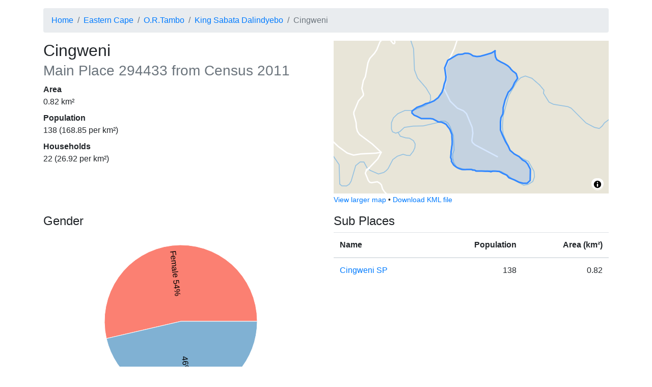

--- FILE ---
content_type: text/html; charset=utf-8
request_url: https://census2011.adrianfrith.com/place/294433
body_size: 3947
content:
<!doctype html>
      <html lang="">
        <head>
            <meta http-equiv="X-UA-Compatible" content="IE=edge" />
            <meta charset="utf-8" />
            <title data-rh="true">Census 2011: Main Place: Cingweni</title>
            <meta name="viewport" content="width=device-width, initial-scale=1, shrink-to-fit=no">
            <link rel="stylesheet" href="/static/css/client.d65db607.css">
            <script src="/static/js/client.cfc44b00.js" defer></script>
        </head>
        <body>
            <div id="root"><div class="py-3 container"><nav aria-label="breadcrumb"><ol class="breadcrumb"><li class="breadcrumb-item"><a href="/">Home</a></li><li class="breadcrumb-item"><a href="/place/2">Eastern Cape</a></li><li class="breadcrumb-item"><a href="/place/215">O.R.Tambo</a></li><li class="breadcrumb-item"><a href="/place/294">King Sabata Dalindyebo</a></li><li class="breadcrumb-item active" aria-current="page">Cingweni</li></ol></nav><div class="row"><div class="col-lg-6"><h2>Cingweni<br/><small class="text-muted">Main Place<!-- --> <!-- -->294433<!-- --> from Census 2011</small></h2><dl><dt>Area</dt><dd>0.82<!-- --> km²</dd><dt>Population</dt><dd>138<!-- --> (<!-- -->168.85<!-- --> per km²)</dd><dt>Households</dt><dd>22<!-- --> (<!-- -->26.92<!-- --> per km²)</dd></dl></div><div class="col-lg-6"><div class="small-map" id="place-map" style="height:300px"></div><div><small><a href="/place/294433/map">View larger map</a> •<!-- --> <a href="/place/294433/kml">Download KML file</a></small></div></div></div><div class="mt-3 row"><div class="col-lg-6"><div class="pb-3"><h4>Gender</h4><div class="d-flex flex-column align-items-center"><div class="recharts-wrapper" style="position:relative;cursor:default;width:450px;height:350px"><svg cx="50%" cy="50%" class="recharts-surface" width="450" height="350" viewBox="0 0 450 350" version="1.1"><defs><clipPath id="recharts14297185-clip"><rect x="5" y="5" height="340" width="440"></rect></clipPath></defs><g class="recharts-layer recharts-pie"><g class="recharts-layer recharts-pie-sector"><path name="Female" cx="225" cy="175" stroke="#fff" fill="#fb8072" class="recharts-sector" d="M 375,175
    A 150,150,0,
    1,0,
    78.87013759897815,208.85355689818164
  L 225,175 Z"></path></g><g class="recharts-layer recharts-pie-sector"><path name="Male" cx="225" cy="175" stroke="#fff" fill="#80b1d3" class="recharts-sector" d="M 78.87013759897815,208.85355689818164
    A 150,150,0,
    0,0,
    375,175.00000000000003
  L 225,175 Z"></path></g><g class="recharts-layer recharts-pie-labels"><g class="recharts-layer"><text x="85" y="175" fill="black" text-anchor="start" dominant-baseline="central" transform="rotate(83.4782608695652, 225, 175)">Female 54%</text></g><g class="recharts-layer"><text x="365" y="175" fill="black" text-anchor="end" dominant-baseline="central" transform="rotate(-276.5217391304348, 225, 175)">46% Male</text></g></g></g></svg></div></div><div class="pb-2"><button aria-controls="collapse-text-Gender" aria-expanded="false" type="button" class="btn btn-secondary">Show table</button></div><div id="collapse-text-Gender" class="collapse"><table class="table"><thead><tr><th></th><th class="text-right">People</th><th class="text-right">Percentage</th></tr></thead><tbody><tr><td>Female</td><td class="text-right">74</td><td class="text-right">53.62%</td></tr><tr><td>Male</td><td class="text-right">64</td><td class="text-right">46.38%</td></tr></tbody></table></div></div><div class="pb-3"><h4>Age</h4><div class="d-flex flex-column align-items-center"><div class="recharts-wrapper" style="position:relative;cursor:default;width:450px;height:350px"><svg class="recharts-surface" width="450" height="350" viewBox="0 0 450 350" version="1.1"><defs><clipPath id="recharts14297187-clip"><rect x="5" y="5" height="280" width="440"></rect></clipPath></defs><g class="recharts-layer recharts-cartesian-axis recharts-xAxis xAxis"><line height="60" orientation="bottom" width="440" type="category" x="5" y="285" class="recharts-cartesian-axis-line" stroke="#666" fill="none" x1="5" y1="285" x2="445" y2="285"></line><g class="recharts-cartesian-axis-ticks"><g class="recharts-layer recharts-cartesian-axis-tick"><line height="60" orientation="bottom" width="440" type="category" x="5" y="285" class="recharts-cartesian-axis-tick-line" stroke="#666" fill="none" x1="17.22222222222222" y1="291" x2="17.22222222222222" y2="285"></line><g transform="translate(17.22222222222222,293)"><text x="0" y="0" dy="0" text-anchor="end" dominant-baseline="central" fill="#black" transform="rotate(-90)">0–4</text></g></g><g class="recharts-layer recharts-cartesian-axis-tick"><line height="60" orientation="bottom" width="440" type="category" x="5" y="285" class="recharts-cartesian-axis-tick-line" stroke="#666" fill="none" x1="41.666666666666664" y1="291" x2="41.666666666666664" y2="285"></line><g transform="translate(41.666666666666664,293)"><text x="0" y="0" dy="0" text-anchor="end" dominant-baseline="central" fill="#black" transform="rotate(-90)">5–9</text></g></g><g class="recharts-layer recharts-cartesian-axis-tick"><line height="60" orientation="bottom" width="440" type="category" x="5" y="285" class="recharts-cartesian-axis-tick-line" stroke="#666" fill="none" x1="66.11111111111111" y1="291" x2="66.11111111111111" y2="285"></line><g transform="translate(66.11111111111111,293)"><text x="0" y="0" dy="0" text-anchor="end" dominant-baseline="central" fill="#black" transform="rotate(-90)">10–14</text></g></g><g class="recharts-layer recharts-cartesian-axis-tick"><line height="60" orientation="bottom" width="440" type="category" x="5" y="285" class="recharts-cartesian-axis-tick-line" stroke="#666" fill="none" x1="90.55555555555554" y1="291" x2="90.55555555555554" y2="285"></line><g transform="translate(90.55555555555554,293)"><text x="0" y="0" dy="0" text-anchor="end" dominant-baseline="central" fill="#black" transform="rotate(-90)">15–19</text></g></g><g class="recharts-layer recharts-cartesian-axis-tick"><line height="60" orientation="bottom" width="440" type="category" x="5" y="285" class="recharts-cartesian-axis-tick-line" stroke="#666" fill="none" x1="115" y1="291" x2="115" y2="285"></line><g transform="translate(115,293)"><text x="0" y="0" dy="0" text-anchor="end" dominant-baseline="central" fill="#black" transform="rotate(-90)">20–24</text></g></g><g class="recharts-layer recharts-cartesian-axis-tick"><line height="60" orientation="bottom" width="440" type="category" x="5" y="285" class="recharts-cartesian-axis-tick-line" stroke="#666" fill="none" x1="139.44444444444443" y1="291" x2="139.44444444444443" y2="285"></line><g transform="translate(139.44444444444443,293)"><text x="0" y="0" dy="0" text-anchor="end" dominant-baseline="central" fill="#black" transform="rotate(-90)">25–29</text></g></g><g class="recharts-layer recharts-cartesian-axis-tick"><line height="60" orientation="bottom" width="440" type="category" x="5" y="285" class="recharts-cartesian-axis-tick-line" stroke="#666" fill="none" x1="163.88888888888889" y1="291" x2="163.88888888888889" y2="285"></line><g transform="translate(163.88888888888889,293)"><text x="0" y="0" dy="0" text-anchor="end" dominant-baseline="central" fill="#black" transform="rotate(-90)">30–34</text></g></g><g class="recharts-layer recharts-cartesian-axis-tick"><line height="60" orientation="bottom" width="440" type="category" x="5" y="285" class="recharts-cartesian-axis-tick-line" stroke="#666" fill="none" x1="188.33333333333331" y1="291" x2="188.33333333333331" y2="285"></line><g transform="translate(188.33333333333331,293)"><text x="0" y="0" dy="0" text-anchor="end" dominant-baseline="central" fill="#black" transform="rotate(-90)">35–39</text></g></g><g class="recharts-layer recharts-cartesian-axis-tick"><line height="60" orientation="bottom" width="440" type="category" x="5" y="285" class="recharts-cartesian-axis-tick-line" stroke="#666" fill="none" x1="212.77777777777777" y1="291" x2="212.77777777777777" y2="285"></line><g transform="translate(212.77777777777777,293)"><text x="0" y="0" dy="0" text-anchor="end" dominant-baseline="central" fill="#black" transform="rotate(-90)">40–44</text></g></g><g class="recharts-layer recharts-cartesian-axis-tick"><line height="60" orientation="bottom" width="440" type="category" x="5" y="285" class="recharts-cartesian-axis-tick-line" stroke="#666" fill="none" x1="237.22222222222223" y1="291" x2="237.22222222222223" y2="285"></line><g transform="translate(237.22222222222223,293)"><text x="0" y="0" dy="0" text-anchor="end" dominant-baseline="central" fill="#black" transform="rotate(-90)">45–49</text></g></g><g class="recharts-layer recharts-cartesian-axis-tick"><line height="60" orientation="bottom" width="440" type="category" x="5" y="285" class="recharts-cartesian-axis-tick-line" stroke="#666" fill="none" x1="261.66666666666663" y1="291" x2="261.66666666666663" y2="285"></line><g transform="translate(261.66666666666663,293)"><text x="0" y="0" dy="0" text-anchor="end" dominant-baseline="central" fill="#black" transform="rotate(-90)">50–54</text></g></g><g class="recharts-layer recharts-cartesian-axis-tick"><line height="60" orientation="bottom" width="440" type="category" x="5" y="285" class="recharts-cartesian-axis-tick-line" stroke="#666" fill="none" x1="286.1111111111111" y1="291" x2="286.1111111111111" y2="285"></line><g transform="translate(286.1111111111111,293)"><text x="0" y="0" dy="0" text-anchor="end" dominant-baseline="central" fill="#black" transform="rotate(-90)">55–59</text></g></g><g class="recharts-layer recharts-cartesian-axis-tick"><line height="60" orientation="bottom" width="440" type="category" x="5" y="285" class="recharts-cartesian-axis-tick-line" stroke="#666" fill="none" x1="310.55555555555554" y1="291" x2="310.55555555555554" y2="285"></line><g transform="translate(310.55555555555554,293)"><text x="0" y="0" dy="0" text-anchor="end" dominant-baseline="central" fill="#black" transform="rotate(-90)">60–64</text></g></g><g class="recharts-layer recharts-cartesian-axis-tick"><line height="60" orientation="bottom" width="440" type="category" x="5" y="285" class="recharts-cartesian-axis-tick-line" stroke="#666" fill="none" x1="335" y1="291" x2="335" y2="285"></line><g transform="translate(335,293)"><text x="0" y="0" dy="0" text-anchor="end" dominant-baseline="central" fill="#black" transform="rotate(-90)">65–69</text></g></g><g class="recharts-layer recharts-cartesian-axis-tick"><line height="60" orientation="bottom" width="440" type="category" x="5" y="285" class="recharts-cartesian-axis-tick-line" stroke="#666" fill="none" x1="359.4444444444444" y1="291" x2="359.4444444444444" y2="285"></line><g transform="translate(359.4444444444444,293)"><text x="0" y="0" dy="0" text-anchor="end" dominant-baseline="central" fill="#black" transform="rotate(-90)">70–74</text></g></g><g class="recharts-layer recharts-cartesian-axis-tick"><line height="60" orientation="bottom" width="440" type="category" x="5" y="285" class="recharts-cartesian-axis-tick-line" stroke="#666" fill="none" x1="383.88888888888886" y1="291" x2="383.88888888888886" y2="285"></line><g transform="translate(383.88888888888886,293)"><text x="0" y="0" dy="0" text-anchor="end" dominant-baseline="central" fill="#black" transform="rotate(-90)">75–79</text></g></g><g class="recharts-layer recharts-cartesian-axis-tick"><line height="60" orientation="bottom" width="440" type="category" x="5" y="285" class="recharts-cartesian-axis-tick-line" stroke="#666" fill="none" x1="408.3333333333333" y1="291" x2="408.3333333333333" y2="285"></line><g transform="translate(408.3333333333333,293)"><text x="0" y="0" dy="0" text-anchor="end" dominant-baseline="central" fill="#black" transform="rotate(-90)">80–84</text></g></g><g class="recharts-layer recharts-cartesian-axis-tick"><line height="60" orientation="bottom" width="440" type="category" x="5" y="285" class="recharts-cartesian-axis-tick-line" stroke="#666" fill="none" x1="432.77777777777777" y1="291" x2="432.77777777777777" y2="285"></line><g transform="translate(432.77777777777777,293)"><text x="0" y="0" dy="0" text-anchor="end" dominant-baseline="central" fill="#black" transform="rotate(-90)">85+</text></g></g></g></g><g class="recharts-layer recharts-bar"><g class="recharts-layer recharts-bar-rectangles"><g class="recharts-layer recharts-bar-rectangle"><path fill="#80b1d3" width="19" height="90" x="7.444444444444445" y="195" radius="0" class="recharts-rectangle" d="M 7.444444444444445,195 h 19 v 90 h -19 Z"></path></g><g class="recharts-layer recharts-bar-rectangle"><path fill="#80b1d3" width="19" height="130" x="31.888888888888886" y="155" radius="0" class="recharts-rectangle" d="M 31.888888888888886,155 h 19 v 130 h -19 Z"></path></g><g class="recharts-layer recharts-bar-rectangle"><path fill="#80b1d3" width="19" height="240" x="56.33333333333333" y="45.000000000000014" radius="0" class="recharts-rectangle" d="M 56.33333333333333,45.000000000000014 h 19 v 240 h -19 Z"></path></g><g class="recharts-layer recharts-bar-rectangle"><path fill="#80b1d3" width="19" height="260" x="80.77777777777777" y="24.99999999999999" radius="0" class="recharts-rectangle" d="M 80.77777777777777,24.99999999999999 h 19 v 260 h -19 Z"></path></g><g class="recharts-layer recharts-bar-rectangle"><path fill="#80b1d3" width="19" height="220" x="105.22222222222221" y="65" radius="0" class="recharts-rectangle" d="M 105.22222222222221,65 h 19 v 220 h -19 Z"></path></g><g class="recharts-layer recharts-bar-rectangle"><path fill="#80b1d3" width="19" height="60" x="129.66666666666666" y="225" radius="0" class="recharts-rectangle" d="M 129.66666666666666,225 h 19 v 60 h -19 Z"></path></g><g class="recharts-layer recharts-bar-rectangle"><path fill="#80b1d3" width="19" height="60" x="154.11111111111111" y="225" radius="0" class="recharts-rectangle" d="M 154.11111111111111,225 h 19 v 60 h -19 Z"></path></g><g class="recharts-layer recharts-bar-rectangle"><path fill="#80b1d3" width="19" height="30" x="178.55555555555554" y="255" radius="0" class="recharts-rectangle" d="M 178.55555555555554,255 h 19 v 30 h -19 Z"></path></g><g class="recharts-layer recharts-bar-rectangle"><path fill="#80b1d3" width="19" height="20" x="203" y="265" radius="0" class="recharts-rectangle" d="M 203,265 h 19 v 20 h -19 Z"></path></g><g class="recharts-layer recharts-bar-rectangle"></g><g class="recharts-layer recharts-bar-rectangle"><path fill="#80b1d3" width="19" height="30" x="251.88888888888889" y="255" radius="0" class="recharts-rectangle" d="M 251.88888888888889,255 h 19 v 30 h -19 Z"></path></g><g class="recharts-layer recharts-bar-rectangle"><path fill="#80b1d3" width="19" height="30" x="276.3333333333333" y="255" radius="0" class="recharts-rectangle" d="M 276.3333333333333,255 h 19 v 30 h -19 Z"></path></g><g class="recharts-layer recharts-bar-rectangle"><path fill="#80b1d3" width="19" height="20" x="300.77777777777777" y="265" radius="0" class="recharts-rectangle" d="M 300.77777777777777,265 h 19 v 20 h -19 Z"></path></g><g class="recharts-layer recharts-bar-rectangle"><path fill="#80b1d3" width="19" height="10" x="325.22222222222223" y="275" radius="0" class="recharts-rectangle" d="M 325.22222222222223,275 h 19 v 10 h -19 Z"></path></g><g class="recharts-layer recharts-bar-rectangle"><path fill="#80b1d3" width="19" height="20" x="349.66666666666663" y="265" radius="0" class="recharts-rectangle" d="M 349.66666666666663,265 h 19 v 20 h -19 Z"></path></g><g class="recharts-layer recharts-bar-rectangle"><path fill="#80b1d3" width="19" height="70" x="374.1111111111111" y="215" radius="0" class="recharts-rectangle" d="M 374.1111111111111,215 h 19 v 70 h -19 Z"></path></g><g class="recharts-layer recharts-bar-rectangle"></g><g class="recharts-layer recharts-bar-rectangle"></g></g></g></svg></div></div><div class="pb-2"><button aria-controls="collapse-text-Age" aria-expanded="false" type="button" class="btn btn-secondary">Show table</button></div><div id="collapse-text-Age" class="collapse"><table class="table"><thead><tr><th></th><th class="text-right">People</th><th class="text-right">Percentage</th></tr></thead><tbody><tr><td>0–4</td><td class="text-right">9</td><td class="text-right">6.98%</td></tr><tr><td>5–9</td><td class="text-right">13</td><td class="text-right">10.08%</td></tr><tr><td>10–14</td><td class="text-right">24</td><td class="text-right">18.60%</td></tr><tr><td>15–19</td><td class="text-right">26</td><td class="text-right">20.16%</td></tr><tr><td>20–24</td><td class="text-right">22</td><td class="text-right">17.05%</td></tr><tr><td>25–29</td><td class="text-right">6</td><td class="text-right">4.65%</td></tr><tr><td>30–34</td><td class="text-right">6</td><td class="text-right">4.65%</td></tr><tr><td>35–39</td><td class="text-right">3</td><td class="text-right">2.33%</td></tr><tr><td>40–44</td><td class="text-right">2</td><td class="text-right">1.55%</td></tr><tr><td>45–49</td><td class="text-right">0</td><td class="text-right">0.00%</td></tr><tr><td>50–54</td><td class="text-right">3</td><td class="text-right">2.33%</td></tr><tr><td>55–59</td><td class="text-right">3</td><td class="text-right">2.33%</td></tr><tr><td>60–64</td><td class="text-right">2</td><td class="text-right">1.55%</td></tr><tr><td>65–69</td><td class="text-right">1</td><td class="text-right">0.78%</td></tr><tr><td>70–74</td><td class="text-right">2</td><td class="text-right">1.55%</td></tr><tr><td>75–79</td><td class="text-right">7</td><td class="text-right">5.43%</td></tr><tr><td>80–84</td><td class="text-right">0</td><td class="text-right">0.00%</td></tr><tr><td>85+</td><td class="text-right">0</td><td class="text-right">0.00%</td></tr></tbody></table></div></div><div class="pb-3"><h4>Population group</h4><div class="d-flex flex-column align-items-center"><div class="recharts-wrapper" style="position:relative;cursor:default;width:450px;height:350px"><svg cx="50%" cy="50%" class="recharts-surface" width="450" height="350" viewBox="0 0 450 350" version="1.1"><defs><clipPath id="recharts14297190-clip"><rect x="5" y="5" height="340" width="440"></rect></clipPath></defs><g class="recharts-layer recharts-pie"><g class="recharts-layer recharts-pie-sector"><path name="Black African" cx="225" cy="175" stroke="#fff" fill="#8dd3c7" class="recharts-sector" d="M 375,175
    A 150,150,0,
    1,0,
    374.9999999771537,175.00261799387786
  L 225,175 Z"></path></g><g class="recharts-layer recharts-pie-sector"></g><g class="recharts-layer recharts-pie-sector"></g><g class="recharts-layer recharts-pie-sector"></g><g class="recharts-layer recharts-pie-sector"></g><g class="recharts-layer recharts-pie-labels"><g class="recharts-layer"><text x="85" y="175" fill="black" text-anchor="start" dominant-baseline="central" transform="rotate(0, 225, 175)">Black African 100%</text></g><g class="recharts-layer"></g><g class="recharts-layer"></g><g class="recharts-layer"></g><g class="recharts-layer"></g></g></g></svg></div></div><div class="pb-2"><button aria-controls="collapse-text-Population group" aria-expanded="false" type="button" class="btn btn-secondary">Show table</button></div><div id="collapse-text-Population group" class="collapse"><table class="table"><thead><tr><th></th><th class="text-right">People</th><th class="text-right">Percentage</th></tr></thead><tbody><tr><td>Black African</td><td class="text-right">138</td><td class="text-right">100.00%</td></tr></tbody></table></div></div><div class="pb-3"><h4>First language</h4><div class="d-flex flex-column align-items-center"><div class="recharts-wrapper" style="position:relative;cursor:default;width:450px;height:350px"><svg cx="50%" cy="50%" class="recharts-surface" width="450" height="350" viewBox="0 0 450 350" version="1.1"><defs><clipPath id="recharts14297192-clip"><rect x="5" y="5" height="340" width="440"></rect></clipPath></defs><g class="recharts-layer recharts-pie"><g class="recharts-layer recharts-pie-sector"><path name="isiXhosa" cx="225" cy="175" stroke="#fff" fill="#ccebc5" class="recharts-sector" d="M 375,175
    A 150,150,0,
    1,0,
    374.9999999771537,175.00261799387786
  L 225,175 Z"></path></g><g class="recharts-layer recharts-pie-sector"></g><g class="recharts-layer recharts-pie-sector"></g><g class="recharts-layer recharts-pie-sector"></g><g class="recharts-layer recharts-pie-sector"></g><g class="recharts-layer recharts-pie-sector"></g><g class="recharts-layer recharts-pie-sector"></g><g class="recharts-layer recharts-pie-sector"></g><g class="recharts-layer recharts-pie-sector"></g><g class="recharts-layer recharts-pie-sector"></g><g class="recharts-layer recharts-pie-sector"></g><g class="recharts-layer recharts-pie-sector"></g><g class="recharts-layer recharts-pie-sector"></g><g class="recharts-layer recharts-pie-labels"><g class="recharts-layer"><text x="85" y="175" fill="black" text-anchor="start" dominant-baseline="central" transform="rotate(0, 225, 175)">isiXhosa 100%</text></g><g class="recharts-layer"></g><g class="recharts-layer"></g><g class="recharts-layer"></g><g class="recharts-layer"></g><g class="recharts-layer"></g><g class="recharts-layer"></g><g class="recharts-layer"></g><g class="recharts-layer"></g><g class="recharts-layer"></g><g class="recharts-layer"></g><g class="recharts-layer"></g><g class="recharts-layer"></g></g></g></svg></div></div><div class="pb-2"><button aria-controls="collapse-text-First language" aria-expanded="false" type="button" class="btn btn-secondary">Show table</button></div><div id="collapse-text-First language" class="collapse"><table class="table"><thead><tr><th></th><th class="text-right">People</th><th class="text-right">Percentage</th></tr></thead><tbody><tr><td>isiXhosa</td><td class="text-right">138</td><td class="text-right">100.00%</td></tr></tbody></table></div></div></div><div class="col-lg-6"><h4>Sub Places</h4><table class="table"><thead><tr><th>Name</th><th class="text-right">Population</th><th class="text-right">Area (km²)</th></tr></thead><tbody><tr><td><a href="/place/294433001">Cingweni SP</a></td><td class="text-right">138</td><td class="text-right">0.82</td></tr></tbody></table></div></div><footer id="footer" class="mt-4">This site is developed by <a href="https://adrian.frith.dev/">Adrian Frith</a>. This site is not affiliated with <a href="http://www.statssa.gov.za/">Statistics South Africa</a>, nor is it affiliated with my employer. Statistics South Africa is the source of the basic data, while the information displayed results from my own processing of the census data. Population statistics were obtained from the Census 2011 Community Profile Databases, and geographical areas were calculated from the Census 2011 GIS DVD.</footer></div></div>
            <script nonce="undefined">
              window.__APOLLO_STATE__ = {"PlaceType:mainplace":{"__typename":"PlaceType","name":"mainplace","descrip":"Main Place"},"PlaceType:province":{"__typename":"PlaceType","name":"province","descrip":"Province"},"Place:2":{"__typename":"Place","code":"2","name":"Eastern Cape","type":{"__ref":"PlaceType:province"}},"PlaceType:district":{"__typename":"PlaceType","name":"district","descrip":"District Municipality"},"Place:215":{"__typename":"Place","code":"215","name":"O.R.Tambo","type":{"__ref":"PlaceType:district"}},"PlaceType:local":{"__typename":"PlaceType","name":"local","descrip":"Local Municipality"},"Place:294":{"__typename":"Place","code":"294","name":"King Sabata Dalindyebo","type":{"__ref":"PlaceType:local"}},"PlaceType:subplace":{"__typename":"PlaceType","name":"subplace","descrip":"Sub Place"},"Place:294433001":{"__typename":"Place","code":"294433001","name":"Cingweni SP","type":{"__ref":"PlaceType:subplace"},"population":138,"area":0.8172751007724816},"Variable:1":{"__typename":"Variable","id":"1","name":"Gender"},"Variable:2":{"__typename":"Variable","id":"2","name":"Population group"},"Variable:3":{"__typename":"Variable","id":"3","name":"First language"},"Variable:5":{"__typename":"Variable","id":"5","name":"Age"},"Place:294433":{"__typename":"Place","code":"294433","name":"Cingweni","type":{"__ref":"PlaceType:mainplace"},"fullParents":[{"__ref":"Place:2"},{"__ref":"Place:215"},{"__ref":"Place:294"}],"children":[{"__ref":"Place:294433001"}],"population":138,"households":22,"area":0.8172751007724816,"variables":[{"__typename":"PlaceVariable","variable":{"__ref":"Variable:1"},"values":[{"__typename":"LabelValue","label":"Male","value":64},{"__typename":"LabelValue","label":"Female","value":74}]},{"__typename":"PlaceVariable","variable":{"__ref":"Variable:2"},"values":[{"__typename":"LabelValue","label":"Black African","value":138},{"__typename":"LabelValue","label":"Coloured","value":0},{"__typename":"LabelValue","label":"Indian or Asian","value":0},{"__typename":"LabelValue","label":"White","value":0},{"__typename":"LabelValue","label":"Other","value":0}]},{"__typename":"PlaceVariable","variable":{"__ref":"Variable:3"},"values":[{"__typename":"LabelValue","label":"Afrikaans","value":0},{"__typename":"LabelValue","label":"English","value":0},{"__typename":"LabelValue","label":"Sepedi","value":0},{"__typename":"LabelValue","label":"Sesotho","value":0},{"__typename":"LabelValue","label":"Setswana","value":0},{"__typename":"LabelValue","label":"SiSwati","value":0},{"__typename":"LabelValue","label":"Tshivenda","value":0},{"__typename":"LabelValue","label":"Xitsonga","value":0},{"__typename":"LabelValue","label":"Other","value":0},{"__typename":"LabelValue","label":"isiZulu","value":0},{"__typename":"LabelValue","label":"isiNdebele","value":0},{"__typename":"LabelValue","label":"isiXhosa","value":138},{"__typename":"LabelValue","label":"Sign language","value":0},{"__typename":"LabelValue","label":"Not applicable","value":0}]},{"__typename":"PlaceVariable","variable":{"__ref":"Variable:5"},"values":[{"__typename":"LabelValue","label":"0","value":0},{"__typename":"LabelValue","label":"1","value":2},{"__typename":"LabelValue","label":"2","value":3},{"__typename":"LabelValue","label":"3","value":1},{"__typename":"LabelValue","label":"4","value":3},{"__typename":"LabelValue","label":"5","value":2},{"__typename":"LabelValue","label":"6","value":1},{"__typename":"LabelValue","label":"7","value":3},{"__typename":"LabelValue","label":"8","value":3},{"__typename":"LabelValue","label":"9","value":4},{"__typename":"LabelValue","label":"10","value":6},{"__typename":"LabelValue","label":"11","value":8},{"__typename":"LabelValue","label":"12","value":3},{"__typename":"LabelValue","label":"13","value":1},{"__typename":"LabelValue","label":"14","value":6},{"__typename":"LabelValue","label":"15","value":3},{"__typename":"LabelValue","label":"16","value":5},{"__typename":"LabelValue","label":"17","value":3},{"__typename":"LabelValue","label":"18","value":7},{"__typename":"LabelValue","label":"19","value":8},{"__typename":"LabelValue","label":"20","value":7},{"__typename":"LabelValue","label":"21","value":4},{"__typename":"LabelValue","label":"22","value":7},{"__typename":"LabelValue","label":"23","value":2},{"__typename":"LabelValue","label":"24","value":2},{"__typename":"LabelValue","label":"25","value":1},{"__typename":"LabelValue","label":"26","value":2},{"__typename":"LabelValue","label":"27","value":2},{"__typename":"LabelValue","label":"28","value":1},{"__typename":"LabelValue","label":"29","value":0},{"__typename":"LabelValue","label":"30","value":1},{"__typename":"LabelValue","label":"31","value":2},{"__typename":"LabelValue","label":"32","value":0},{"__typename":"LabelValue","label":"33","value":2},{"__typename":"LabelValue","label":"34","value":1},{"__typename":"LabelValue","label":"35","value":1},{"__typename":"LabelValue","label":"36","value":0},{"__typename":"LabelValue","label":"37","value":0},{"__typename":"LabelValue","label":"38","value":1},{"__typename":"LabelValue","label":"39","value":1},{"__typename":"LabelValue","label":"40","value":0},{"__typename":"LabelValue","label":"41","value":1},{"__typename":"LabelValue","label":"42","value":0},{"__typename":"LabelValue","label":"43","value":0},{"__typename":"LabelValue","label":"44","value":1},{"__typename":"LabelValue","label":"45","value":0},{"__typename":"LabelValue","label":"46","value":0},{"__typename":"LabelValue","label":"47","value":0},{"__typename":"LabelValue","label":"48","value":0},{"__typename":"LabelValue","label":"49","value":0},{"__typename":"LabelValue","label":"50","value":0},{"__typename":"LabelValue","label":"51","value":0},{"__typename":"LabelValue","label":"52","value":1},{"__typename":"LabelValue","label":"53","value":1},{"__typename":"LabelValue","label":"54","value":1},{"__typename":"LabelValue","label":"55","value":1},{"__typename":"LabelValue","label":"56","value":0},{"__typename":"LabelValue","label":"57","value":0},{"__typename":"LabelValue","label":"58","value":2},{"__typename":"LabelValue","label":"59","value":0},{"__typename":"LabelValue","label":"60","value":0},{"__typename":"LabelValue","label":"61","value":1},{"__typename":"LabelValue","label":"62","value":1},{"__typename":"LabelValue","label":"63","value":0},{"__typename":"LabelValue","label":"64","value":0},{"__typename":"LabelValue","label":"65","value":0},{"__typename":"LabelValue","label":"66","value":0},{"__typename":"LabelValue","label":"67","value":1},{"__typename":"LabelValue","label":"68","value":0},{"__typename":"LabelValue","label":"69","value":0},{"__typename":"LabelValue","label":"70","value":0},{"__typename":"LabelValue","label":"71","value":2},{"__typename":"LabelValue","label":"72","value":0},{"__typename":"LabelValue","label":"73","value":0},{"__typename":"LabelValue","label":"74","value":0},{"__typename":"LabelValue","label":"75","value":0},{"__typename":"LabelValue","label":"76","value":2},{"__typename":"LabelValue","label":"77","value":2},{"__typename":"LabelValue","label":"78","value":0},{"__typename":"LabelValue","label":"79","value":3},{"__typename":"LabelValue","label":"80","value":0},{"__typename":"LabelValue","label":"81","value":0},{"__typename":"LabelValue","label":"82","value":0},{"__typename":"LabelValue","label":"83","value":0},{"__typename":"LabelValue","label":"84","value":0},{"__typename":"LabelValue","label":"85","value":0},{"__typename":"LabelValue","label":"86","value":0},{"__typename":"LabelValue","label":"87","value":0},{"__typename":"LabelValue","label":"88","value":0},{"__typename":"LabelValue","label":"89","value":0},{"__typename":"LabelValue","label":"90","value":0},{"__typename":"LabelValue","label":"91","value":0},{"__typename":"LabelValue","label":"92","value":0},{"__typename":"LabelValue","label":"93","value":0},{"__typename":"LabelValue","label":"94","value":0},{"__typename":"LabelValue","label":"95","value":0},{"__typename":"LabelValue","label":"96","value":0},{"__typename":"LabelValue","label":"97","value":0},{"__typename":"LabelValue","label":"98","value":0},{"__typename":"LabelValue","label":"99","value":0},{"__typename":"LabelValue","label":"100","value":0},{"__typename":"LabelValue","label":"101","value":0},{"__typename":"LabelValue","label":"102","value":0},{"__typename":"LabelValue","label":"103","value":0},{"__typename":"LabelValue","label":"104","value":0},{"__typename":"LabelValue","label":"105","value":0},{"__typename":"LabelValue","label":"106","value":0},{"__typename":"LabelValue","label":"107","value":0},{"__typename":"LabelValue","label":"108","value":0},{"__typename":"LabelValue","label":"109","value":0},{"__typename":"LabelValue","label":"110","value":0},{"__typename":"LabelValue","label":"111","value":0},{"__typename":"LabelValue","label":"112","value":0},{"__typename":"LabelValue","label":"113","value":0},{"__typename":"LabelValue","label":"114","value":0},{"__typename":"LabelValue","label":"115","value":0},{"__typename":"LabelValue","label":"116","value":0},{"__typename":"LabelValue","label":"117","value":0},{"__typename":"LabelValue","label":"118","value":0},{"__typename":"LabelValue","label":"119","value":0},{"__typename":"LabelValue","label":"120","value":0}]}],"bbox":[28.822114313000043,-31.97134462799994,28.834910341000068,-31.95920256599993]},"ROOT_QUERY":{"__typename":"Query","place({\"code\":\"294433\"})":{"__ref":"Place:294433"}}}
            </script>
        </body>
      </html>